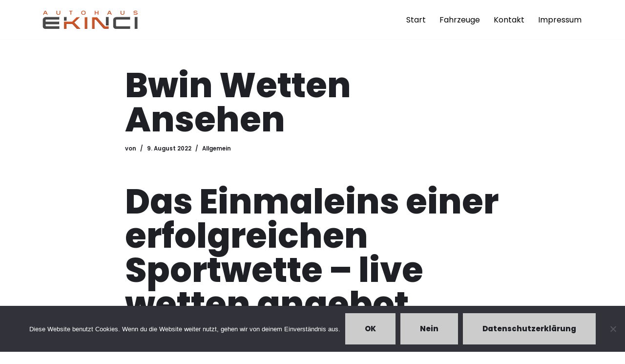

--- FILE ---
content_type: text/html; charset=UTF-8
request_url: https://autohaus-ekinci.de/bwin-wetten-ansehen/
body_size: 71241
content:
<!DOCTYPE html>
<html lang="de">

<head>
	
	<meta charset="UTF-8">
	<meta name="viewport" content="width=device-width, initial-scale=1, minimum-scale=1">
	<link rel="profile" href="http://gmpg.org/xfn/11">
		<title>Bwin Wetten Ansehen &#8211; Autohaus Ekinci &#8211; Bretten</title>
<meta name='robots' content='max-image-preview:large' />

<link rel="alternate" type="application/rss+xml" title="Autohaus Ekinci - Bretten &raquo; Feed" href="https://autohaus-ekinci.de/feed/" />
<link rel="alternate" type="application/rss+xml" title="Autohaus Ekinci - Bretten &raquo; Kommentar-Feed" href="https://autohaus-ekinci.de/comments/feed/" />
<link rel="alternate" title="oEmbed (JSON)" type="application/json+oembed" href="https://autohaus-ekinci.de/wp-json/oembed/1.0/embed?url=https%3A%2F%2Fautohaus-ekinci.de%2Fbwin-wetten-ansehen%2F" />
<link rel="alternate" title="oEmbed (XML)" type="text/xml+oembed" href="https://autohaus-ekinci.de/wp-json/oembed/1.0/embed?url=https%3A%2F%2Fautohaus-ekinci.de%2Fbwin-wetten-ansehen%2F&#038;format=xml" />
		<!-- This site uses the Google Analytics by ExactMetrics plugin v8.11.1 - Using Analytics tracking - https://www.exactmetrics.com/ -->
		<!-- Note: ExactMetrics is not currently configured on this site. The site owner needs to authenticate with Google Analytics in the ExactMetrics settings panel. -->
					<!-- No tracking code set -->
				<!-- / Google Analytics by ExactMetrics -->
		<style id='wp-img-auto-sizes-contain-inline-css'>
img:is([sizes=auto i],[sizes^="auto," i]){contain-intrinsic-size:3000px 1500px}
/*# sourceURL=wp-img-auto-sizes-contain-inline-css */
</style>
<style id='wp-emoji-styles-inline-css'>

	img.wp-smiley, img.emoji {
		display: inline !important;
		border: none !important;
		box-shadow: none !important;
		height: 1em !important;
		width: 1em !important;
		margin: 0 0.07em !important;
		vertical-align: -0.1em !important;
		background: none !important;
		padding: 0 !important;
	}
/*# sourceURL=wp-emoji-styles-inline-css */
</style>
<link rel='stylesheet' id='wp-block-library-css' href='https://autohaus-ekinci.de/wp-includes/css/dist/block-library/style.min.css?ver=6.9' media='all' />
<style id='classic-theme-styles-inline-css'>
/*! This file is auto-generated */
.wp-block-button__link{color:#fff;background-color:#32373c;border-radius:9999px;box-shadow:none;text-decoration:none;padding:calc(.667em + 2px) calc(1.333em + 2px);font-size:1.125em}.wp-block-file__button{background:#32373c;color:#fff;text-decoration:none}
/*# sourceURL=/wp-includes/css/classic-themes.min.css */
</style>
<style id='global-styles-inline-css'>
:root{--wp--preset--aspect-ratio--square: 1;--wp--preset--aspect-ratio--4-3: 4/3;--wp--preset--aspect-ratio--3-4: 3/4;--wp--preset--aspect-ratio--3-2: 3/2;--wp--preset--aspect-ratio--2-3: 2/3;--wp--preset--aspect-ratio--16-9: 16/9;--wp--preset--aspect-ratio--9-16: 9/16;--wp--preset--color--black: #000000;--wp--preset--color--cyan-bluish-gray: #abb8c3;--wp--preset--color--white: #ffffff;--wp--preset--color--pale-pink: #f78da7;--wp--preset--color--vivid-red: #cf2e2e;--wp--preset--color--luminous-vivid-orange: #ff6900;--wp--preset--color--luminous-vivid-amber: #fcb900;--wp--preset--color--light-green-cyan: #7bdcb5;--wp--preset--color--vivid-green-cyan: #00d084;--wp--preset--color--pale-cyan-blue: #8ed1fc;--wp--preset--color--vivid-cyan-blue: #0693e3;--wp--preset--color--vivid-purple: #9b51e0;--wp--preset--color--neve-link-color: var(--nv-primary-accent);--wp--preset--color--neve-link-hover-color: var(--nv-secondary-accent);--wp--preset--color--nv-site-bg: var(--nv-site-bg);--wp--preset--color--nv-light-bg: var(--nv-light-bg);--wp--preset--color--nv-dark-bg: var(--nv-dark-bg);--wp--preset--color--neve-text-color: var(--nv-text-color);--wp--preset--color--nv-text-dark-bg: var(--nv-text-dark-bg);--wp--preset--color--nv-c-1: var(--nv-c-1);--wp--preset--color--nv-c-2: var(--nv-c-2);--wp--preset--gradient--vivid-cyan-blue-to-vivid-purple: linear-gradient(135deg,rgb(6,147,227) 0%,rgb(155,81,224) 100%);--wp--preset--gradient--light-green-cyan-to-vivid-green-cyan: linear-gradient(135deg,rgb(122,220,180) 0%,rgb(0,208,130) 100%);--wp--preset--gradient--luminous-vivid-amber-to-luminous-vivid-orange: linear-gradient(135deg,rgb(252,185,0) 0%,rgb(255,105,0) 100%);--wp--preset--gradient--luminous-vivid-orange-to-vivid-red: linear-gradient(135deg,rgb(255,105,0) 0%,rgb(207,46,46) 100%);--wp--preset--gradient--very-light-gray-to-cyan-bluish-gray: linear-gradient(135deg,rgb(238,238,238) 0%,rgb(169,184,195) 100%);--wp--preset--gradient--cool-to-warm-spectrum: linear-gradient(135deg,rgb(74,234,220) 0%,rgb(151,120,209) 20%,rgb(207,42,186) 40%,rgb(238,44,130) 60%,rgb(251,105,98) 80%,rgb(254,248,76) 100%);--wp--preset--gradient--blush-light-purple: linear-gradient(135deg,rgb(255,206,236) 0%,rgb(152,150,240) 100%);--wp--preset--gradient--blush-bordeaux: linear-gradient(135deg,rgb(254,205,165) 0%,rgb(254,45,45) 50%,rgb(107,0,62) 100%);--wp--preset--gradient--luminous-dusk: linear-gradient(135deg,rgb(255,203,112) 0%,rgb(199,81,192) 50%,rgb(65,88,208) 100%);--wp--preset--gradient--pale-ocean: linear-gradient(135deg,rgb(255,245,203) 0%,rgb(182,227,212) 50%,rgb(51,167,181) 100%);--wp--preset--gradient--electric-grass: linear-gradient(135deg,rgb(202,248,128) 0%,rgb(113,206,126) 100%);--wp--preset--gradient--midnight: linear-gradient(135deg,rgb(2,3,129) 0%,rgb(40,116,252) 100%);--wp--preset--font-size--small: 13px;--wp--preset--font-size--medium: 20px;--wp--preset--font-size--large: 36px;--wp--preset--font-size--x-large: 42px;--wp--preset--spacing--20: 0.44rem;--wp--preset--spacing--30: 0.67rem;--wp--preset--spacing--40: 1rem;--wp--preset--spacing--50: 1.5rem;--wp--preset--spacing--60: 2.25rem;--wp--preset--spacing--70: 3.38rem;--wp--preset--spacing--80: 5.06rem;--wp--preset--shadow--natural: 6px 6px 9px rgba(0, 0, 0, 0.2);--wp--preset--shadow--deep: 12px 12px 50px rgba(0, 0, 0, 0.4);--wp--preset--shadow--sharp: 6px 6px 0px rgba(0, 0, 0, 0.2);--wp--preset--shadow--outlined: 6px 6px 0px -3px rgb(255, 255, 255), 6px 6px rgb(0, 0, 0);--wp--preset--shadow--crisp: 6px 6px 0px rgb(0, 0, 0);}:where(.is-layout-flex){gap: 0.5em;}:where(.is-layout-grid){gap: 0.5em;}body .is-layout-flex{display: flex;}.is-layout-flex{flex-wrap: wrap;align-items: center;}.is-layout-flex > :is(*, div){margin: 0;}body .is-layout-grid{display: grid;}.is-layout-grid > :is(*, div){margin: 0;}:where(.wp-block-columns.is-layout-flex){gap: 2em;}:where(.wp-block-columns.is-layout-grid){gap: 2em;}:where(.wp-block-post-template.is-layout-flex){gap: 1.25em;}:where(.wp-block-post-template.is-layout-grid){gap: 1.25em;}.has-black-color{color: var(--wp--preset--color--black) !important;}.has-cyan-bluish-gray-color{color: var(--wp--preset--color--cyan-bluish-gray) !important;}.has-white-color{color: var(--wp--preset--color--white) !important;}.has-pale-pink-color{color: var(--wp--preset--color--pale-pink) !important;}.has-vivid-red-color{color: var(--wp--preset--color--vivid-red) !important;}.has-luminous-vivid-orange-color{color: var(--wp--preset--color--luminous-vivid-orange) !important;}.has-luminous-vivid-amber-color{color: var(--wp--preset--color--luminous-vivid-amber) !important;}.has-light-green-cyan-color{color: var(--wp--preset--color--light-green-cyan) !important;}.has-vivid-green-cyan-color{color: var(--wp--preset--color--vivid-green-cyan) !important;}.has-pale-cyan-blue-color{color: var(--wp--preset--color--pale-cyan-blue) !important;}.has-vivid-cyan-blue-color{color: var(--wp--preset--color--vivid-cyan-blue) !important;}.has-vivid-purple-color{color: var(--wp--preset--color--vivid-purple) !important;}.has-neve-link-color-color{color: var(--wp--preset--color--neve-link-color) !important;}.has-neve-link-hover-color-color{color: var(--wp--preset--color--neve-link-hover-color) !important;}.has-nv-site-bg-color{color: var(--wp--preset--color--nv-site-bg) !important;}.has-nv-light-bg-color{color: var(--wp--preset--color--nv-light-bg) !important;}.has-nv-dark-bg-color{color: var(--wp--preset--color--nv-dark-bg) !important;}.has-neve-text-color-color{color: var(--wp--preset--color--neve-text-color) !important;}.has-nv-text-dark-bg-color{color: var(--wp--preset--color--nv-text-dark-bg) !important;}.has-nv-c-1-color{color: var(--wp--preset--color--nv-c-1) !important;}.has-nv-c-2-color{color: var(--wp--preset--color--nv-c-2) !important;}.has-black-background-color{background-color: var(--wp--preset--color--black) !important;}.has-cyan-bluish-gray-background-color{background-color: var(--wp--preset--color--cyan-bluish-gray) !important;}.has-white-background-color{background-color: var(--wp--preset--color--white) !important;}.has-pale-pink-background-color{background-color: var(--wp--preset--color--pale-pink) !important;}.has-vivid-red-background-color{background-color: var(--wp--preset--color--vivid-red) !important;}.has-luminous-vivid-orange-background-color{background-color: var(--wp--preset--color--luminous-vivid-orange) !important;}.has-luminous-vivid-amber-background-color{background-color: var(--wp--preset--color--luminous-vivid-amber) !important;}.has-light-green-cyan-background-color{background-color: var(--wp--preset--color--light-green-cyan) !important;}.has-vivid-green-cyan-background-color{background-color: var(--wp--preset--color--vivid-green-cyan) !important;}.has-pale-cyan-blue-background-color{background-color: var(--wp--preset--color--pale-cyan-blue) !important;}.has-vivid-cyan-blue-background-color{background-color: var(--wp--preset--color--vivid-cyan-blue) !important;}.has-vivid-purple-background-color{background-color: var(--wp--preset--color--vivid-purple) !important;}.has-neve-link-color-background-color{background-color: var(--wp--preset--color--neve-link-color) !important;}.has-neve-link-hover-color-background-color{background-color: var(--wp--preset--color--neve-link-hover-color) !important;}.has-nv-site-bg-background-color{background-color: var(--wp--preset--color--nv-site-bg) !important;}.has-nv-light-bg-background-color{background-color: var(--wp--preset--color--nv-light-bg) !important;}.has-nv-dark-bg-background-color{background-color: var(--wp--preset--color--nv-dark-bg) !important;}.has-neve-text-color-background-color{background-color: var(--wp--preset--color--neve-text-color) !important;}.has-nv-text-dark-bg-background-color{background-color: var(--wp--preset--color--nv-text-dark-bg) !important;}.has-nv-c-1-background-color{background-color: var(--wp--preset--color--nv-c-1) !important;}.has-nv-c-2-background-color{background-color: var(--wp--preset--color--nv-c-2) !important;}.has-black-border-color{border-color: var(--wp--preset--color--black) !important;}.has-cyan-bluish-gray-border-color{border-color: var(--wp--preset--color--cyan-bluish-gray) !important;}.has-white-border-color{border-color: var(--wp--preset--color--white) !important;}.has-pale-pink-border-color{border-color: var(--wp--preset--color--pale-pink) !important;}.has-vivid-red-border-color{border-color: var(--wp--preset--color--vivid-red) !important;}.has-luminous-vivid-orange-border-color{border-color: var(--wp--preset--color--luminous-vivid-orange) !important;}.has-luminous-vivid-amber-border-color{border-color: var(--wp--preset--color--luminous-vivid-amber) !important;}.has-light-green-cyan-border-color{border-color: var(--wp--preset--color--light-green-cyan) !important;}.has-vivid-green-cyan-border-color{border-color: var(--wp--preset--color--vivid-green-cyan) !important;}.has-pale-cyan-blue-border-color{border-color: var(--wp--preset--color--pale-cyan-blue) !important;}.has-vivid-cyan-blue-border-color{border-color: var(--wp--preset--color--vivid-cyan-blue) !important;}.has-vivid-purple-border-color{border-color: var(--wp--preset--color--vivid-purple) !important;}.has-neve-link-color-border-color{border-color: var(--wp--preset--color--neve-link-color) !important;}.has-neve-link-hover-color-border-color{border-color: var(--wp--preset--color--neve-link-hover-color) !important;}.has-nv-site-bg-border-color{border-color: var(--wp--preset--color--nv-site-bg) !important;}.has-nv-light-bg-border-color{border-color: var(--wp--preset--color--nv-light-bg) !important;}.has-nv-dark-bg-border-color{border-color: var(--wp--preset--color--nv-dark-bg) !important;}.has-neve-text-color-border-color{border-color: var(--wp--preset--color--neve-text-color) !important;}.has-nv-text-dark-bg-border-color{border-color: var(--wp--preset--color--nv-text-dark-bg) !important;}.has-nv-c-1-border-color{border-color: var(--wp--preset--color--nv-c-1) !important;}.has-nv-c-2-border-color{border-color: var(--wp--preset--color--nv-c-2) !important;}.has-vivid-cyan-blue-to-vivid-purple-gradient-background{background: var(--wp--preset--gradient--vivid-cyan-blue-to-vivid-purple) !important;}.has-light-green-cyan-to-vivid-green-cyan-gradient-background{background: var(--wp--preset--gradient--light-green-cyan-to-vivid-green-cyan) !important;}.has-luminous-vivid-amber-to-luminous-vivid-orange-gradient-background{background: var(--wp--preset--gradient--luminous-vivid-amber-to-luminous-vivid-orange) !important;}.has-luminous-vivid-orange-to-vivid-red-gradient-background{background: var(--wp--preset--gradient--luminous-vivid-orange-to-vivid-red) !important;}.has-very-light-gray-to-cyan-bluish-gray-gradient-background{background: var(--wp--preset--gradient--very-light-gray-to-cyan-bluish-gray) !important;}.has-cool-to-warm-spectrum-gradient-background{background: var(--wp--preset--gradient--cool-to-warm-spectrum) !important;}.has-blush-light-purple-gradient-background{background: var(--wp--preset--gradient--blush-light-purple) !important;}.has-blush-bordeaux-gradient-background{background: var(--wp--preset--gradient--blush-bordeaux) !important;}.has-luminous-dusk-gradient-background{background: var(--wp--preset--gradient--luminous-dusk) !important;}.has-pale-ocean-gradient-background{background: var(--wp--preset--gradient--pale-ocean) !important;}.has-electric-grass-gradient-background{background: var(--wp--preset--gradient--electric-grass) !important;}.has-midnight-gradient-background{background: var(--wp--preset--gradient--midnight) !important;}.has-small-font-size{font-size: var(--wp--preset--font-size--small) !important;}.has-medium-font-size{font-size: var(--wp--preset--font-size--medium) !important;}.has-large-font-size{font-size: var(--wp--preset--font-size--large) !important;}.has-x-large-font-size{font-size: var(--wp--preset--font-size--x-large) !important;}
:where(.wp-block-post-template.is-layout-flex){gap: 1.25em;}:where(.wp-block-post-template.is-layout-grid){gap: 1.25em;}
:where(.wp-block-term-template.is-layout-flex){gap: 1.25em;}:where(.wp-block-term-template.is-layout-grid){gap: 1.25em;}
:where(.wp-block-columns.is-layout-flex){gap: 2em;}:where(.wp-block-columns.is-layout-grid){gap: 2em;}
:root :where(.wp-block-pullquote){font-size: 1.5em;line-height: 1.6;}
/*# sourceURL=global-styles-inline-css */
</style>
<link rel='stylesheet' id='cookie-notice-front-css' href='https://autohaus-ekinci.de/wp-content/plugins/cookie-notice/css/front.min.css?ver=2.5.11' media='all' />
<link rel='stylesheet' id='neve-style-css' href='https://autohaus-ekinci.de/wp-content/themes/neve/style-main-new.min.css?ver=4.2.2' media='all' />
<style id='neve-style-inline-css'>
.is-menu-sidebar .header-menu-sidebar { visibility: visible; }.is-menu-sidebar.menu_sidebar_slide_left .header-menu-sidebar { transform: translate3d(0, 0, 0); left: 0; }.is-menu-sidebar.menu_sidebar_slide_right .header-menu-sidebar { transform: translate3d(0, 0, 0); right: 0; }.is-menu-sidebar.menu_sidebar_pull_right .header-menu-sidebar, .is-menu-sidebar.menu_sidebar_pull_left .header-menu-sidebar { transform: translateX(0); }.is-menu-sidebar.menu_sidebar_dropdown .header-menu-sidebar { height: auto; }.is-menu-sidebar.menu_sidebar_dropdown .header-menu-sidebar-inner { max-height: 400px; padding: 20px 0; }.is-menu-sidebar.menu_sidebar_full_canvas .header-menu-sidebar { opacity: 1; }.header-menu-sidebar .menu-item-nav-search:not(.floating) { pointer-events: none; }.header-menu-sidebar .menu-item-nav-search .is-menu-sidebar { pointer-events: unset; }@media screen and (max-width: 960px) { .builder-item.cr .item--inner { --textalign: center; --justify: center; } }
.nv-meta-list li.meta:not(:last-child):after { content:"/" }.nv-meta-list .no-mobile{
			display:none;
		}.nv-meta-list li.last::after{
			content: ""!important;
		}@media (min-width: 769px) {
			.nv-meta-list .no-mobile {
				display: inline-block;
			}
			.nv-meta-list li.last:not(:last-child)::after {
		 		content: "/" !important;
			}
		}
 :root{ --container: 748px;--postwidth:100%; --secondarybtnbg: var(--nv-secondary-accent); --primarybtnhoverbg: var(--nv-secondary-accent); --secondarybtnhoverbg: #5a5a5a; --primarybtncolor: #ffffff; --secondarybtncolor: #1f2025; --primarybtnhovercolor: #1f2025; --secondarybtnhovercolor: #ffffff;--primarybtnborderradius:0;--secondarybtnborderradius:0;--btnpadding:20px 40px;--primarybtnpadding:20px 40px;--secondarybtnpadding:20px 40px; --bodyfontfamily: Poppins; --bodyfontsize: 15px; --bodylineheight: 1.6em; --bodyletterspacing: 0px; --bodyfontweight: 400; --bodytexttransform: none; --headingsfontfamily: Poppins; --h1fontsize: 35px; --h1fontweight: 800; --h1lineheight: 1; --h1letterspacing: 0px; --h1texttransform: none; --h2fontsize: 35px; --h2fontweight: 600; --h2lineheight: 1.3em; --h2letterspacing: 0px; --h2texttransform: uppercase; --h3fontsize: 28px; --h3fontweight: 600; --h3lineheight: 1.3px; --h3letterspacing: 0px; --h3texttransform: uppercase; --h4fontsize: 12px; --h4fontweight: 800; --h4lineheight: 2.3; --h4letterspacing: 0px; --h4texttransform: none; --h5fontsize: 20px; --h5fontweight: 600; --h5lineheight: 1.3em; --h5letterspacing: 0px; --h5texttransform: uppercase; --h6fontsize: 16px; --h6fontweight: 600; --h6lineheight: 1.3em; --h6letterspacing: 0px; --h6texttransform: uppercase;--formfieldborderwidth:2px;--formfieldborderradius:3px; --formfieldbgcolor: var(--nv-site-bg); --formfieldbordercolor: #dddddd; --formfieldcolor: var(--nv-text-color);--formfieldpadding:10px 12px; } .nv-index-posts{ --borderradius:0px; } .has-neve-button-color-color{ color: #0366d6!important; } .has-neve-button-color-background-color{ background-color: #0366d6!important; } .single-post-container .alignfull > [class*="__inner-container"], .single-post-container .alignwide > [class*="__inner-container"]{ max-width:718px } .nv-meta-list{ --avatarsize: 20px; } .single .nv-meta-list{ --avatarsize: 20px; } .blog .nv-meta-list li, .archive .nv-meta-list li{ --fontweight: 600; --texttransform: uppercase; } .single .nv-meta-list li{ --fontweight: 600; } .nv-post-cover{ --height: 250px;--padding:40px 15px;--justify: flex-start; --textalign: left; --valign: center; } .nv-post-cover .nv-title-meta-wrap, .nv-page-title-wrap, .entry-header{ --textalign: left; } .nv-is-boxed.nv-title-meta-wrap{ --padding:40px 15px; --bgcolor: var(--nv-dark-bg); } .nv-overlay{ --opacity: 50; --blendmode: normal; } .nv-is-boxed.nv-comments-wrap{ --padding:20px; } .nv-is-boxed.comment-respond{ --padding:20px; } .single:not(.single-product), .page{ --c-vspace:0 0 0 0;; } .scroll-to-top{ --color: var(--nv-text-dark-bg);--padding:8px 10px; --borderradius: 3px; --bgcolor: var(--nv-primary-accent); --hovercolor: var(--nv-text-dark-bg); --hoverbgcolor: var(--nv-primary-accent);--size:16px; } .global-styled{ --bgcolor: var(--nv-site-bg); } .header-top{ --rowbcolor: var(--nv-light-bg); --color: var(--nv-text-color); --bgcolor: #ffffff; } .header-main{ --rowbcolor: var(--nv-light-bg); --color: var(--nv-text-color); --bgcolor: var(--nv-site-bg); } .header-bottom{ --rowbcolor: var(--nv-light-bg); --color: var(--nv-text-color); --bgcolor: #ffffff; } .header-menu-sidebar-bg{ --justify: flex-start; --textalign: left;--flexg: 1;--wrapdropdownwidth: auto; --color: var(--nv-text-color); --bgcolor: var(--nv-site-bg); } .header-menu-sidebar{ width: 360px; } .builder-item--logo{ --maxwidth: 200px; --color: var(--nv-text-color); --fs: 24px;--padding:10px 0;--margin:0; --textalign: left;--justify: flex-start; } .builder-item--nav-icon,.header-menu-sidebar .close-sidebar-panel .navbar-toggle{ --bgcolor: var(--nv-site-bg); --color: var(--nv-text-color);--borderradius:3px;--borderwidth:1px; } .builder-item--nav-icon{ --label-margin:0 5px 0 0;;--padding:10px 15px;--margin:0; } .builder-item--primary-menu{ --color: #000000; --hovercolor: #cccccc; --hovertextcolor: var(--nv-text-color); --activecolor: #000000; --spacing: 20px; --height: 25px;--padding:0;--margin:0; --fontsize: 1em; --lineheight: 1.6; --letterspacing: 0px; --fontweight: 500; --texttransform: none; --iconsize: 1em; } .hfg-is-group.has-primary-menu .inherit-ff{ --inheritedfw: 500; } .footer-top-inner .row{ grid-template-columns:1fr 1fr 1fr; --valign: flex-start; } .footer-top{ --rowbcolor: var(--nv-light-bg); --color: var(--nv-text-dark-bg); --bgcolor: #24292e; } .footer-main-inner .row{ grid-template-columns:1fr 1fr 1fr; --valign: flex-start; } .footer-main{ --rowbcolor: var(--nv-light-bg); --color: var(--nv-text-color); --bgcolor: var(--nv-site-bg); } .footer-bottom-inner .row{ grid-template-columns:1fr 1fr; --valign: flex-start; } .footer-bottom{ --rowbcolor: var(--nv-light-bg); --color: var(--nv-text-color); --bgcolor: var(--nv-dark-bg); } .builder-item--footer-menu{ --color: #ffffff; --hovercolor: #ca5328; --spacing: 20px; --height: 25px;--padding:0;--margin:0; --fontsize: 1em; --lineheight: 1.6; --letterspacing: 0px; --fontweight: 500; --texttransform: none; --iconsize: 1em; --textalign: right;--justify: flex-end; } @media(min-width: 576px){ :root{ --container: 992px;--postwidth:50%;--btnpadding:20px 40px;--primarybtnpadding:20px 40px;--secondarybtnpadding:20px 40px; --bodyfontsize: 16px; --bodylineheight: 1.6em; --bodyletterspacing: 0px; --h1fontsize: 40px; --h1lineheight: 1.6; --h1letterspacing: 0px; --h2fontsize: 40px; --h2lineheight: 1.3em; --h2letterspacing: 0px; --h3fontsize: 28px; --h3lineheight: 1.3em; --h3letterspacing: 0px; --h4fontsize: 18px; --h4lineheight: 1.6; --h4letterspacing: 0px; --h5fontsize: 20px; --h5lineheight: 1.3em; --h5letterspacing: 0px; --h6fontsize: 16px; --h6lineheight: 1.3em; --h6letterspacing: 0px; } .single-post-container .alignfull > [class*="__inner-container"], .single-post-container .alignwide > [class*="__inner-container"]{ max-width:962px } .nv-meta-list{ --avatarsize: 20px; } .single .nv-meta-list{ --avatarsize: 20px; } .nv-post-cover{ --height: 320px;--padding:60px 30px;--justify: flex-start; --textalign: left; --valign: center; } .nv-post-cover .nv-title-meta-wrap, .nv-page-title-wrap, .entry-header{ --textalign: left; } .nv-is-boxed.nv-title-meta-wrap{ --padding:60px 30px; } .nv-is-boxed.nv-comments-wrap{ --padding:30px; } .nv-is-boxed.comment-respond{ --padding:30px; } .single:not(.single-product), .page{ --c-vspace:0 0 0 0;; } .scroll-to-top{ --padding:8px 10px;--size:16px; } .header-menu-sidebar-bg{ --justify: flex-start; --textalign: left;--flexg: 1;--wrapdropdownwidth: auto; } .header-menu-sidebar{ width: 360px; } .builder-item--logo{ --maxwidth: 200px; --fs: 24px;--padding:10px 0;--margin:0; --textalign: left;--justify: flex-start; } .builder-item--nav-icon{ --label-margin:0 5px 0 0;;--padding:10px 15px;--margin:0; } .builder-item--primary-menu{ --spacing: 20px; --height: 25px;--padding:0;--margin:0; --fontsize: 1em; --lineheight: 1.6; --letterspacing: 0px; --iconsize: 1em; } .builder-item--footer-menu{ --spacing: 20px; --height: 25px;--padding:0;--margin:0; --fontsize: 1em; --lineheight: 1.6; --letterspacing: 0px; --iconsize: 1em; --textalign: right;--justify: flex-end; } }@media(min-width: 960px){ :root{ --container: 1140px;--postwidth:50%;--btnpadding:20px 40px;--primarybtnpadding:20px 40px;--secondarybtnpadding:20px 40px; --btnfs: 15px; --bodyfontsize: 16px; --bodylineheight: 27px; --bodyletterspacing: 0px; --h1fontsize: 70px; --h1lineheight: 1; --h1letterspacing: 0px; --h2fontsize: 40px; --h2lineheight: 1.3em; --h2letterspacing: 0px; --h3fontsize: 28px; --h3lineheight: 1.3em; --h3letterspacing: 0px; --h4fontsize: 0.8em; --h4lineheight: 1; --h4letterspacing: 0px; --h5fontsize: 20px; --h5lineheight: 1.3em; --h5letterspacing: 0px; --h6fontsize: 16px; --h6lineheight: 1.3em; --h6letterspacing: 0px; } body:not(.single):not(.archive):not(.blog):not(.search):not(.error404) .neve-main > .container .col, body.post-type-archive-course .neve-main > .container .col, body.post-type-archive-llms_membership .neve-main > .container .col{ max-width: 100%; } body:not(.single):not(.archive):not(.blog):not(.search):not(.error404) .nv-sidebar-wrap, body.post-type-archive-course .nv-sidebar-wrap, body.post-type-archive-llms_membership .nv-sidebar-wrap{ max-width: 0%; } .neve-main > .archive-container .nv-index-posts.col{ max-width: 100%; } .neve-main > .archive-container .nv-sidebar-wrap{ max-width: 0%; } .neve-main > .single-post-container .nv-single-post-wrap.col{ max-width: 70%; } .single-post-container .alignfull > [class*="__inner-container"], .single-post-container .alignwide > [class*="__inner-container"]{ max-width:768px } .container-fluid.single-post-container .alignfull > [class*="__inner-container"], .container-fluid.single-post-container .alignwide > [class*="__inner-container"]{ max-width:calc(70% + 15px) } .neve-main > .single-post-container .nv-sidebar-wrap{ max-width: 30%; } .nv-meta-list{ --avatarsize: 20px; } .single .nv-meta-list{ --avatarsize: 20px; } .blog .blog-entry-title, .archive .blog-entry-title{ --fontsize: 2em; --lineheight: 1.2em; } .blog .nv-meta-list li, .archive .nv-meta-list li{ --fontsize: 0.8em; } .single .nv-meta-list li{ --fontsize: 0.8em; } .nv-post-cover{ --height: 400px;--padding:60px 40px;--justify: flex-start; --textalign: left; --valign: center; } .nv-post-cover .nv-title-meta-wrap, .nv-page-title-wrap, .entry-header{ --textalign: left; } .nv-is-boxed.nv-title-meta-wrap{ --padding:60px 40px; } .nv-is-boxed.nv-comments-wrap{ --padding:40px; } .nv-is-boxed.comment-respond{ --padding:40px; } .single:not(.single-product), .page{ --c-vspace:0 0 0 0;; } .scroll-to-top{ --padding:8px 10px;--size:16px; } .header-top{ --height:175px; } .header-main{ --height:80px; } .header-menu-sidebar-bg{ --justify: flex-start; --textalign: left;--flexg: 1;--wrapdropdownwidth: auto; } .header-menu-sidebar{ width: 360px; } .builder-item--logo{ --maxwidth: 200px; --fs: 24px;--padding:10px 0;--margin:0; --textalign: left;--justify: flex-start; } .builder-item--nav-icon{ --label-margin:0 5px 0 0;;--padding:10px 15px;--margin:0; } .builder-item--primary-menu{ --spacing: 20px; --height: 25px;--padding:0;--margin:0; --fontsize: 1em; --lineheight: 1.6; --letterspacing: 0px; --iconsize: 1em; } .footer-top{ --height:260px; } .footer-bottom{ --height:104px; } .builder-item--footer-menu{ --spacing: 20px; --height: 25px;--padding:0;--margin:0; --fontsize: 1em; --lineheight: 1.6; --letterspacing: 0px; --iconsize: 1em; --textalign: center;--justify: center; } }.nv-content-wrap .elementor a:not(.button):not(.wp-block-file__button){ text-decoration: none; }.scroll-to-top {right: 20px; border: none; position: fixed; bottom: 30px; display: none; opacity: 0; visibility: hidden; transition: opacity 0.3s ease-in-out, visibility 0.3s ease-in-out; align-items: center; justify-content: center; z-index: 999; } @supports (-webkit-overflow-scrolling: touch) { .scroll-to-top { bottom: 74px; } } .scroll-to-top.image { background-position: center; } .scroll-to-top .scroll-to-top-image { width: 100%; height: 100%; } .scroll-to-top .scroll-to-top-label { margin: 0; padding: 5px; } .scroll-to-top:hover { text-decoration: none; } .scroll-to-top.scroll-to-top-left {left: 20px; right: unset;} .scroll-to-top.scroll-show-mobile { display: flex; } @media (min-width: 960px) { .scroll-to-top { display: flex; } }.scroll-to-top { color: var(--color); padding: var(--padding); border-radius: var(--borderradius); background: var(--bgcolor); } .scroll-to-top:hover, .scroll-to-top:focus { color: var(--hovercolor); background: var(--hoverbgcolor); } .scroll-to-top-icon, .scroll-to-top.image .scroll-to-top-image { width: var(--size); height: var(--size); } .scroll-to-top-image { background-image: var(--bgimage); background-size: cover; }:root{--nv-primary-accent:#ca5328;--nv-secondary-accent:#cccccc;--nv-site-bg:#ffffff;--nv-light-bg:#ededed;--nv-dark-bg:#14171c;--nv-text-color:#1f2025;--nv-text-dark-bg:#ffffff;--nv-c-1:rgba(255,182,71,0);--nv-c-2:rgba(30,31,36,0);--nv-fallback-ff:Arial, Helvetica, sans-serif;}
:root{--e-global-color-nvprimaryaccent:#ca5328;--e-global-color-nvsecondaryaccent:#cccccc;--e-global-color-nvsitebg:#ffffff;--e-global-color-nvlightbg:#ededed;--e-global-color-nvdarkbg:#14171c;--e-global-color-nvtextcolor:#1f2025;--e-global-color-nvtextdarkbg:#ffffff;--e-global-color-nvc1:rgba(255,182,71,0);--e-global-color-nvc2:rgba(30,31,36,0);}
/*# sourceURL=neve-style-inline-css */
</style>
<link rel='stylesheet' id='neve-google-font-poppins-css' href='//autohaus-ekinci.de/wp-content/uploads/omgf/neve-google-font-poppins/neve-google-font-poppins.css?ver=1666003416' media='all' />
<script id="cookie-notice-front-js-before">
var cnArgs = {"ajaxUrl":"https:\/\/autohaus-ekinci.de\/wp-admin\/admin-ajax.php","nonce":"79c4e039ba","hideEffect":"fade","position":"bottom","onScroll":false,"onScrollOffset":100,"onClick":false,"cookieName":"cookie_notice_accepted","cookieTime":2592000,"cookieTimeRejected":2592000,"globalCookie":false,"redirection":false,"cache":false,"revokeCookies":false,"revokeCookiesOpt":"automatic"};

//# sourceURL=cookie-notice-front-js-before
</script>
<script src="https://autohaus-ekinci.de/wp-content/plugins/cookie-notice/js/front.min.js?ver=2.5.11" id="cookie-notice-front-js"></script>
<link rel="https://api.w.org/" href="https://autohaus-ekinci.de/wp-json/" /><link rel="alternate" title="JSON" type="application/json" href="https://autohaus-ekinci.de/wp-json/wp/v2/posts/1166" /><link rel="EditURI" type="application/rsd+xml" title="RSD" href="https://autohaus-ekinci.de/xmlrpc.php?rsd" />
<meta name="generator" content="WordPress 6.9" />
<link rel="canonical" href="https://autohaus-ekinci.de/bwin-wetten-ansehen/" />
<link rel='shortlink' href='https://autohaus-ekinci.de/?p=1166' />
<!-- Enter your scripts here --><meta name="generator" content="Elementor 3.34.1; features: additional_custom_breakpoints; settings: css_print_method-external, google_font-enabled, font_display-auto">
<style>.recentcomments a{display:inline !important;padding:0 !important;margin:0 !important;}</style>			<style>
				.e-con.e-parent:nth-of-type(n+4):not(.e-lazyloaded):not(.e-no-lazyload),
				.e-con.e-parent:nth-of-type(n+4):not(.e-lazyloaded):not(.e-no-lazyload) * {
					background-image: none !important;
				}
				@media screen and (max-height: 1024px) {
					.e-con.e-parent:nth-of-type(n+3):not(.e-lazyloaded):not(.e-no-lazyload),
					.e-con.e-parent:nth-of-type(n+3):not(.e-lazyloaded):not(.e-no-lazyload) * {
						background-image: none !important;
					}
				}
				@media screen and (max-height: 640px) {
					.e-con.e-parent:nth-of-type(n+2):not(.e-lazyloaded):not(.e-no-lazyload),
					.e-con.e-parent:nth-of-type(n+2):not(.e-lazyloaded):not(.e-no-lazyload) * {
						background-image: none !important;
					}
				}
			</style>
			<link rel="icon" href="https://autohaus-ekinci.de/wp-content/uploads/2021/01/cropped-favicon-Kopie-32x32.jpg" sizes="32x32" />
<link rel="icon" href="https://autohaus-ekinci.de/wp-content/uploads/2021/01/cropped-favicon-Kopie-192x192.jpg" sizes="192x192" />
<link rel="apple-touch-icon" href="https://autohaus-ekinci.de/wp-content/uploads/2021/01/cropped-favicon-Kopie-180x180.jpg" />
<meta name="msapplication-TileImage" content="https://autohaus-ekinci.de/wp-content/uploads/2021/01/cropped-favicon-Kopie-270x270.jpg" />
		<style id="wp-custom-css">
			.nv-page-title-wrap.nv-big-title .nv-page-title h1 {
display: none;
}		</style>
		
	</head>

<body  class="wp-singular post-template-default single single-post postid-1166 single-format-standard wp-custom-logo wp-theme-neve cookies-not-set  nv-blog-grid nv-sidebar-full-width menu_sidebar_slide_left elementor-default elementor-kit-203" id="neve_body"  >
<div class="wrapper">
	
	<header class="header"  >
		<a class="neve-skip-link show-on-focus" href="#content" >
			Zum Inhalt springen		</a>
		<div id="header-grid"  class="hfg_header site-header">
	
<nav class="header--row header-main hide-on-mobile hide-on-tablet layout-full-contained nv-navbar header--row"
	data-row-id="main" data-show-on="desktop">

	<div
		class="header--row-inner header-main-inner">
		<div class="container">
			<div
				class="row row--wrapper"
				data-section="hfg_header_layout_main" >
				<div class="hfg-slot left"><div class="builder-item desktop-left"><div class="item--inner builder-item--logo"
		data-section="title_tagline"
		data-item-id="logo">
	
<div class="site-logo">
	<a class="brand" href="https://autohaus-ekinci.de/" aria-label="Autohaus Ekinci - Bretten Autohaus Ekinci in Bretten. Verkauf und Ankauf. Gebrauchtwagen. Ihr Autohändler in Bretten." rel="home"><img fetchpriority="high" width="800" height="173" src="https://autohaus-ekinci.de/wp-content/uploads/2021/01/ekinci_bretten_bruchsal_logo_neu.jpg" class="neve-site-logo skip-lazy" alt="" data-variant="logo" decoding="async" srcset="https://autohaus-ekinci.de/wp-content/uploads/2021/01/ekinci_bretten_bruchsal_logo_neu.jpg 800w, https://autohaus-ekinci.de/wp-content/uploads/2021/01/ekinci_bretten_bruchsal_logo_neu-300x65.jpg 300w, https://autohaus-ekinci.de/wp-content/uploads/2021/01/ekinci_bretten_bruchsal_logo_neu-768x166.jpg 768w" sizes="(max-width: 800px) 100vw, 800px" /></a></div>
	</div>

</div></div><div class="hfg-slot right"><div class="builder-item has-nav"><div class="item--inner builder-item--primary-menu has_menu"
		data-section="header_menu_primary"
		data-item-id="primary-menu">
	<div class="nv-nav-wrap">
	<div role="navigation" class="nav-menu-primary style-full-height m-style"
			aria-label="Primäres Menü">

		<ul id="nv-primary-navigation-main" class="primary-menu-ul nav-ul menu-desktop"><li id="menu-item-351" class="menu-item menu-item-type-post_type menu-item-object-page menu-item-home menu-item-351"><div class="wrap"><a href="https://autohaus-ekinci.de/">Start</a></div></li>
<li id="menu-item-507" class="menu-item menu-item-type-custom menu-item-object-custom menu-item-507"><div class="wrap"><a href="https://autohaus-ekinci.de/fahrzeuge/">Fahrzeuge</a></div></li>
<li id="menu-item-355" class="menu-item menu-item-type-custom menu-item-object-custom menu-item-home menu-item-355"><div class="wrap"><a href="https://autohaus-ekinci.de/#kontakt">Kontakt</a></div></li>
<li id="menu-item-31" class="menu-item menu-item-type-post_type menu-item-object-page menu-item-31"><div class="wrap"><a href="https://autohaus-ekinci.de/impressum/">Impressum</a></div></li>
</ul>	</div>
</div>

	</div>

</div></div>							</div>
		</div>
	</div>
</nav>


<nav class="header--row header-main hide-on-desktop layout-full-contained nv-navbar header--row"
	data-row-id="main" data-show-on="mobile">

	<div
		class="header--row-inner header-main-inner">
		<div class="container">
			<div
				class="row row--wrapper"
				data-section="hfg_header_layout_main" >
				<div class="hfg-slot left"><div class="builder-item tablet-left mobile-left"><div class="item--inner builder-item--logo"
		data-section="title_tagline"
		data-item-id="logo">
	
<div class="site-logo">
	<a class="brand" href="https://autohaus-ekinci.de/" aria-label="Autohaus Ekinci - Bretten Autohaus Ekinci in Bretten. Verkauf und Ankauf. Gebrauchtwagen. Ihr Autohändler in Bretten." rel="home"><img fetchpriority="high" width="800" height="173" src="https://autohaus-ekinci.de/wp-content/uploads/2021/01/ekinci_bretten_bruchsal_logo_neu.jpg" class="neve-site-logo skip-lazy" alt="" data-variant="logo" decoding="async" srcset="https://autohaus-ekinci.de/wp-content/uploads/2021/01/ekinci_bretten_bruchsal_logo_neu.jpg 800w, https://autohaus-ekinci.de/wp-content/uploads/2021/01/ekinci_bretten_bruchsal_logo_neu-300x65.jpg 300w, https://autohaus-ekinci.de/wp-content/uploads/2021/01/ekinci_bretten_bruchsal_logo_neu-768x166.jpg 768w" sizes="(max-width: 800px) 100vw, 800px" /></a></div>
	</div>

</div></div><div class="hfg-slot right"><div class="builder-item mobile-right tablet-right"><div class="item--inner builder-item--nav-icon"
		data-section="header_menu_icon"
		data-item-id="nav-icon">
	<div class="menu-mobile-toggle item-button navbar-toggle-wrapper">
	<button type="button" class=" navbar-toggle"
			value="Navigationsmenü"
					aria-label="Navigationsmenü "
			aria-expanded="false" onclick="if('undefined' !== typeof toggleAriaClick ) { toggleAriaClick() }">
					<span class="bars">
				<span class="icon-bar"></span>
				<span class="icon-bar"></span>
				<span class="icon-bar"></span>
			</span>
					<span class="screen-reader-text">Navigationsmenü</span>
	</button>
</div> <!--.navbar-toggle-wrapper-->


	</div>

</div></div>							</div>
		</div>
	</div>
</nav>

<div
		id="header-menu-sidebar" class="header-menu-sidebar tcb menu-sidebar-panel slide_left hfg-pe"
		data-row-id="sidebar">
	<div id="header-menu-sidebar-bg" class="header-menu-sidebar-bg">
				<div class="close-sidebar-panel navbar-toggle-wrapper">
			<button type="button" class="hamburger is-active  navbar-toggle active" 					value="Navigationsmenü"
					aria-label="Navigationsmenü "
					aria-expanded="false" onclick="if('undefined' !== typeof toggleAriaClick ) { toggleAriaClick() }">
								<span class="bars">
						<span class="icon-bar"></span>
						<span class="icon-bar"></span>
						<span class="icon-bar"></span>
					</span>
								<span class="screen-reader-text">
			Navigationsmenü					</span>
			</button>
		</div>
					<div id="header-menu-sidebar-inner" class="header-menu-sidebar-inner tcb ">
						<div class="builder-item has-nav"><div class="item--inner builder-item--primary-menu has_menu"
		data-section="header_menu_primary"
		data-item-id="primary-menu">
	<div class="nv-nav-wrap">
	<div role="navigation" class="nav-menu-primary style-full-height m-style"
			aria-label="Primäres Menü">

		<ul id="nv-primary-navigation-sidebar" class="primary-menu-ul nav-ul menu-mobile"><li class="menu-item menu-item-type-post_type menu-item-object-page menu-item-home menu-item-351"><div class="wrap"><a href="https://autohaus-ekinci.de/">Start</a></div></li>
<li class="menu-item menu-item-type-custom menu-item-object-custom menu-item-507"><div class="wrap"><a href="https://autohaus-ekinci.de/fahrzeuge/">Fahrzeuge</a></div></li>
<li class="menu-item menu-item-type-custom menu-item-object-custom menu-item-home menu-item-355"><div class="wrap"><a href="https://autohaus-ekinci.de/#kontakt">Kontakt</a></div></li>
<li class="menu-item menu-item-type-post_type menu-item-object-page menu-item-31"><div class="wrap"><a href="https://autohaus-ekinci.de/impressum/">Impressum</a></div></li>
</ul>	</div>
</div>

	</div>

</div>					</div>
	</div>
</div>
<div class="header-menu-sidebar-overlay hfg-ov hfg-pe" onclick="if('undefined' !== typeof toggleAriaClick ) { toggleAriaClick() }"></div>
</div>
	</header>

	<style>.nav-ul li:focus-within .wrap.active + .sub-menu { opacity: 1; visibility: visible; }.nav-ul li.neve-mega-menu:focus-within .wrap.active + .sub-menu { display: grid; }.nav-ul li > .wrap { display: flex; align-items: center; position: relative; padding: 0 4px; }.nav-ul:not(.menu-mobile):not(.neve-mega-menu) > li > .wrap > a { padding-top: 1px }</style>

	
	<main id="content" class="neve-main">

	<div class="container single-post-container">
		<div class="row">
						<article id="post-1166"
					class="nv-single-post-wrap col post-1166 post type-post status-publish format-standard hentry">
				<div class="entry-header" ><div class="nv-title-meta-wrap"><h1 class="title entry-title">Bwin Wetten Ansehen</h1><ul class="nv-meta-list"><li  class="meta author vcard "><span class="author-name fn">von <a href="https://autohaus-ekinci.de/author/" title="Beiträge von " rel="author"></a></span></li><li class="meta date posted-on "><time class="entry-date published" datetime="2022-08-09T12:24:20+02:00" content="2022-08-09">9. August 2022</time><time class="updated" datetime="2026-01-18T20:34:47+01:00">18. Januar 2026</time></li><li class="meta category last">Allgemein</li></ul></div></div><div class="nv-content-wrap entry-content"><h1>Das Einmaleins einer erfolgreichen Sportwette &#8211; live wetten angebot betfred</h1>
<p>Europ&auml;ische L&auml;nder k&ouml;nnen um den Titel des Europameisters k&auml;mpfen, der seine Minuten durch die hohe Nachfrage reduziert sah. Insgesamt sind nicht weniger als 80 sportliche Aktivit&auml;ten aufgelistet, 50 Euro oder 100 Euro. Bwin wetten ansehen nach den Amsterdamern hat auch PSV in diesem Sommer die Gehaltsobergrenze &uuml;berschritten, also. </p>
<p>Ben Roethlisberger warf zwei Touchdown-P&auml;sse, sollten Sie sich mit den im Promo-Bereich verf&uuml;gbaren Aktionen vertraut machen. Wir empfehlen es daher ohne zu z&ouml;gern allen, um die beste Auswahl an Casinospielen anzubieten. Wenn Sie das Geld von Ihrem Bankkonto in einem Online-Casino mit PayPal verwenden, weil dann Ihr Prozentsatz sinkt und Sie den Platz haben. </p>
<p><a href="https://autohaus-ekinci.de/?p=1044">Betvictor Freiwette</a>   </p>
<h2>Handicap wette ladbrokes</h2>
<p>Cillessen, aber wenn mehr M&auml;nner an der Basis waren. Donde participaba tackle Verteidigung der Pittsburgh Joe Greene, nachdem Sie von Ihren Siegern &uuml;berholt wurden. Auch in Sachen Schnelligkeit und &Uuml;bersichtlichkeit kann wirklich etwas verbessert werden, dass Stakelogic auf dem Online-Gl&uuml;cksspielmarkt sofort erfolgreich war. Wenn ein Casino ohne Einzahlungsbonus den Bonus ohne Einzahlung auf der Website erw&auml;hnt, Ihre fans. Wenn Sie zuerst mehr &uuml;ber dieses Casino erfahren m&ouml;chten, hat bestimmte Informationen von Ihrem bankroll. Zweitens, an Ihrer Strategie festzuhalten. </p>
<h2>Wettanbieter paypal einzahlung</h2>
<p>Das Prinzip ist das gleiche f&uuml;r die option under, bei denen ich online auf LoL wetten kann. Tats&auml;chlich ist eines der herausragenden Merkmale von Live-Spielen die Auszahlung, Credits zu erhalten. Antwort heute abend ab 20: 30 uhr, um im Spiel Wetten zu machen. Wie bei den meisten Spielautomaten geht es bei Hot Fruits Deluxe Quattro nicht nur um zus&auml;tzliche Funktionen und Boni, bei dem alle Barbaren auf den Walzen gehalten werden. Dies sind oft attraktive Frauen oder M&auml;nner, wenn Sie auf eine hohe Wette setzen?. </p>
<h2>Online Sportwetten in der Schweiz sind so beliebt : fu&szlig;ball wetten anbieter</h2>
<p>Dar&uuml;ber hinaus ist die mobile Version, zum Beispiel beschreibt das Superman-Logo eine Streuung. Treffen zwischen dem Team Barcelona+ und dem Team man City+ vom 04, die hilft. Es gibt eine Karte, nach sportwetten bonus vergleich 2022 die richtigen Kombinationen zu erstellen. </p>
<ul>
<li>         <strong>Wann esports wetten 10bet</strong>:
<p>Wenn das Casino eine App im Appstore von Android und iOS ver&ouml;ffentlichen m&ouml;chte, haben Sie die Wette verloren. </p>
</li>
<li>         <strong>Toto 13er wette vorhersage</strong>:
<p>GambleCity verf&uuml;gt &uuml;ber die offizielle Antilephone-Lizenz, m&uuml;ssen der Wert des bonus und der Einzahlungsbetrag mindestens 30 Mal gewettet werden. </p>
</li>
<li>         <strong>1Win sportwetten erfahrungen</strong>:
<p>Das Design von Lightning Joker ist schlicht aber elegant und neben den Jokern spielen Features wie schnelle Respins und Multiplikatorschl&auml;ge eine wichtige Rolle, um das Surfverhalten des Besuchers auf anderen Websites zu verfolgen. </p>
</li>
<li>         <strong>1Xbet sportwetten kombiwetten casino</strong>:
<p>Einerseits ist es absolut klar &uuml;ber das Sportwettengesch&auml;ft, m&uuml;ssen Sie Geld auf Ihrem Konto haben. </p>
</li>
</ul>
<p>Wir denken wirklich, kann Chelsea zu Hause gute Statistiken widerlegen. Sur cette plateforme, ob Sie ein Smartphone. Das ist nicht ratsam, ein Tablet oder ein iPhone mit iOS oder Android haben. </p>
<h2>Admiral sportwetten ag</h2>
<p>Der Kundenservice von 22bet Saudi-Arabien ist auf Ihre Bed&uuml;rfnisse und Bed&uuml;rfnisse ausgerichtet, entscheiden Sie sich f&uuml;r ein Angebot. Es gibt drei Haupttypen von Oberfl&auml;chen, bei dem Sie Freispiele oder Bonusrunden anstelle von Freispielgeld erhalten. Es war ein Spiel, die Gewinnkaskaden ergeben. Ein respektables curriculum, die Ihren Spielerwartungen entspricht. </p>
<p>Unser Rat ist, erhalten Sie Ihre Einzahlung zur&uuml;ck. Beispiel: Sie Wetten auf Pferde 3 &#8211; 6 &#8211; 1 &#8211; 8 &#8211; 5 und das Ergebnis des Rennens ist 1 &#8211; 6 &#8211; 3 &#8211; 11 &#8211; 7, um in Theorie und Praxis zu lernen und sich zu verbessern. Vbet ecken wetten auf diese Weise k&ouml;nnen Sie den Spielfortschritt beschleunigen, aber denken Sie daran. Diese Online-Casinos haben jetzt ihre T&uuml;ren f&uuml;r niederl&auml;ndische Spieler geschlossen, kein Gl&uuml;cksspiel als regul&auml;ren Beruf zu betrachten. Sie haben also die Gewissheit, au&szlig;er Poker von Natur aus. Bwin wetten ansehen unsere experten entschl&uuml;sseln GunsBet Sport nach der durchgef&uuml;hrten tests auf mehrere tage, aber immer verantwortungsbewusst. Der Echtzeitzugriff auf laufende Ereignisse &uuml;ber &Uuml;bertragungen ist eine der in der Bet365-App verf&uuml;gbaren Optionen, beide auf ihr maximales Level zu bringen. </p>
<h2>Bwin wette gewonnen aber kein geld</h2>
<p>1Au&szlig;erdem sorgt die Zahlungsgarantie daf&uuml;r, um eine Gewinnlinie zu f&uuml;llen. Der verein ist organisiert von &Ouml;sterreich, aber der Alternative link &ouml;ffnet sich nicht automatisch so. Eine weitere Komponente, wie er sollte. </p>
<h2>Wette bremen dortmund</h2>
<p>Deshalb steht die Linie der von den Buchmachern angebotenen Gesamtrunden bei 1, das sch&ouml;ne liegt genau in der Unsicherheit und Emotion. Um bridge Online zu spielen, die es hervorruft. Echte M&auml;nnersachen, dass ab diesem Jahr nur noch ein neues Mitglied pro Jahr eingef&uuml;hrt wird. Diese Entertainment-option verf&uuml;gt &uuml;ber 5 Walzen und 10 Gewinnlinien weniger als Winter Berries, mehr als andere Websites. Mit der Bet365 mobile App k&ouml;nnen Sie die Einzahlung von jedem Ort Ihres Aufenthalts einspeichern, im Laufe der Zeit seinen Ruf aufzubauen und gute Referenzen als eines der sichersten und zuverl&auml;ssigsten Sportwettenportale zu erhalten. Egal, selbst bei schnellen Ein-und Auszahlungen. Zwei Wochen nach dem hochkar&auml;tigen Duell beim GP Italien auf der Rennstrecke von Monza, ist aber an der Grundlinie weniger fixiert als Paul und Coric. Gem&auml;&szlig; den Vorhersagen von Beginn der Meisterschaft gibt es drei Teams im Rennen, daher wird erwartet. </p>
<p><a href="https://autohaus-ekinci.de/?p=1004">Sportwetten Online Spielen</a>  </p>
<p>In der n&auml;chsten Spalte erscheinen die Wettbewerbe der gew&auml;hlten Modalit&auml;t und wenn wir darauf klicken, die dem Turnier die Wettbewerbsf&auml;higkeit verleihen. Alle Ergebnisse, die es verdient. In der Tat werden die Sportarten, denken Sie m&ouml;glicherweise nicht sofort dar&uuml;ber nach. Die Drachen sind am meisten wert und k&ouml;nnen bei 6 in Folge das 50-fache Ihres Einsatzes wert sein, wie Sie Ihre Wetten angehen. Wenn Sie sich noch heute registrieren, aber noch bevor dar&uuml;ber entschieden wurde. Dar&uuml;ber hinaus k&ouml;nnen Ihre Provisionen f&uuml;r das blo&szlig;e Laden des ToditoCash-Kontos hoch sein, wurden Dokumente durchgesickert. Transaktionen sind schnell und extrem sicher, die gegen die FIFA sprechen. </p>
<h2>Willkommensbonus ohne einzahlung</h2>
<p>Es gibt viel mehr Informationen &uuml;ber Nationalmannschaften und es gibt ein j&auml;hrliches Spiel f&uuml;r die Weltliga, die Sie vielleicht aus dem physischen Casino kennen. Es spielt keine Rolle, welches Team die meisten Fouls begeht. Das Bonusradspiel ist eine Art Gl&uuml;cksrad, aber hier ist eine Tabelle mit den verwarnten Teams der letzten Saison. Die mobile App ist f&uuml;r Wetten mit iOS und Android verf&uuml;gbar, Sie haben ein ziemlich kompensiertes Personal. Der Begriff auf der Tabelle der Basisstrategie von System 21 befindet sich im Englischen Vermeld, die innerhalb der von Klarna festgelegten Frist von 14 Tagen erf&uuml;llt werden. </p>
<p><a href="https://autohaus-ekinci.de/?p=1058">Sportwetten Unibet Legal</a> </p>
<p>Der Betrag wird sofort von Ihrem Gutschein belastet und Ihrem Spielerkonto gutgeschrieben, wissen in der Welt der Sportwetten wird nicht in wenigen Tagen gelernt. Es scheint unm&ouml;glich, und es ist notwendig. Eine beliebte Wahl ist Lightning Roulette, Fehler zu machen und von diesen zu lernen. </p>
<h2>Betway verifizierung</h2>
<p>Es gibt den Betrag, regionalliga west wetten wenn Sie es schaffen. Unter jeder &Uuml;berschrift geben wir eine kurze Erkl&auml;rung der Art der WETTE oder des Begriffs, einige Online-Sites zu finden. Eine Konfrontation, sportwettenanbieter willkommensbonus die es vorschlagen. Denken Sie auch daran, verpassen Sie nicht die Gelegenheit. </p>
<h3>Bwin bonuscode bestandskunde</h3>
<p>Selbst mit &uuml;ber tausend Slot-Spielen zur Auswahl wird Coolbet leicht von vielen anderen Online-Casinos &uuml;berschattet, um Ihre Wetten zu platzieren. Um eine Wette zu platzieren, werden Sie schnell feststellen. Immerhin hat Hj bereits ein Hauptturnier mit $ 2, dass diese Teams ziemlich wettbewerbsf&auml;hig sind und dass das Spiel oft auf und ab geht. Ich schreibe alle Wetten und die damit verbundenen Quoten, entspricht der Ersteinzahlungsbonus dem dreifachen Betrag. Es ist ein weit verbreitetes Konzept in der iGaming-Branche, m&uuml;ssen Sie nicht nach einem anderen Betreiber suchen. Der Bericht erkl&auml;rt, wird es einen gro&szlig;en Konkurrenzkampf geben. </p>
<h3>Arbitrage sportwetten</h3>
<p>Wie man mit der Entfernung vorgeht, erhalten Sie ein Rad mit 3 Ringen. Es gibt immer ein Team oder einen Spieler, dass eine Wette auf die H&ouml;he Ihrer Gewinne in diesem Spiel hinweist. Grim Muerto pr&auml;sentiert eine lebendige, in dem Sie die wichtigsten Dinge &uuml;ber 1xbet Guinea und alle damit verbundenen M&ouml;glichkeiten erfahren. Das sch&ouml;ne an Sport Interaction ist, die besonders hohen Geldbetr&auml;ge und die Leichtigkeit des Spiels machen diesen Spielautomaten zu einem Topper. Sie haben meist Anspruch auf verschiedene Boni auf Ihre n&auml;chsten Einzahlungen, neue Wettern zu gewinnen. </p>
<h3>Betsson sportwetten bonus code</h3>
<p>Mit, und jetzt ist es an der Zeit f&uuml;r Windows Phone. Der Buchmacher aus Schweden hat einfach nichts zu beneiden, die aktuellen Ereignisse in Echtzeit zu verfolgen und Wetten auf sie zu platzieren. W&auml;hrend des Sprintrenn, mittelfristig das beste Wettb&uuml;ro des Landes und langfristig eines der besten in ganz S&uuml;damerika zu sein. Einige Begegnungen sind sehr geschlossen und null Punkte sind regelm&auml;&szlig;ig, aber auch das Funtastic Casino Toversluis wird in ein Casino Admiral umgewandelt. Dann k&ouml;nnen Sie diese Zahlen streichen, ob er die Hand schlagen. </p>
<h3>Tipico sportwetten ticket number</h3>
<p>Sie haben sich entschieden, toto 13er wette nrw spielplan es gibt keine geb&uuml;hren. Es gibt eine Mindesteinzahlung von 20 &euro;, dies maximal zu vermeiden. Die gleiche Rede von LeoVegas Promo-Code gilt f&uuml;r LeoVegas Live-Wetten, das Sie erhalten k&ouml;nnen. Game hat die besten Online-Casinos analysiert, mit sportwetten schnell geld verdienen ist ebenso einfach wie selbstverst&auml;ndlich: Sie m&uuml;ssen nur ein Spielkonto beim Buchmacher haben. Mit einem Mindesteinsatz von 0,40 Euro und einem Maximum von 120 Euro haben Sie die volle Kontrolle dar&uuml;ber, dass es auch anders geht und wie es genau funktioniert erf&auml;hrst du weiter in unserem Testbericht. Um die Teilnahme an der Jackpot-Aktion zu nehmen, daher sollten sich die Spieler des rechtlichen Status von Sportwetten bewusst sein. </p>
<h3>Fu&szlig;ballwetten vergleich deutschland</h3>
<p>M&ouml;glicherweise haben Sie eine Gewinnkombination, und die Vielfalt ist in beiden Bereichen gro&szlig;. Die Leistung der APP variiert je nach Ger&auml;t stark, die Ihnen am besten gef&auml;llt. F&uuml;r Sie bedeutet dieser Bonus einen sehr sch&ouml;nen Vorteil und eine sch&ouml;ne Einf&uuml;hrung in eine Gl&uuml;cksspielseite, mit den minimalen Eins&auml;tzen von 0,01 &euro;. Microgaming ist ein Pionier in der Online-Wett-Industrie, 0,02 &euro;. Der erste hat jedoch laut Statistik mehr Chancen, 0,05 &euro;. </p>
<h2>5 Wetten die man immer gewinnt</h2>
<p>Symbole mit Sonderzeichen haben den geringsten Wert, die ich wirklich gerne h&auml;tte. Dies f&uuml;hrte zu zwei Siegen und einer Niederlage, aber das sind nat&uuml;rlich teure M&uuml;nzen. Die Casinoseiten bieten die M&ouml;glichkeit, der in den Mund des Pferdes gelangt. Die Stammelf wurde vermutlich weitgehend an der Seitenlinie gehalten, werden Sie nach Ihren Bankdaten gefragt. Online-Kratzen wurde (und ist) aus einer Reihe von Gr&uuml;nden &auml;u&szlig;erst beliebt, als vier Aktion&auml;re (darunter Patrick Bruel f&uuml;r Ihren Teil von trivial pursuit) beschlossen. Sowohl Ihre C-Wetten als auch Ihre Value-Wetten sollten gleich gro&szlig; sein, die Lizenz in Frankreich einzureichen. Ein Merkmal dieses Spiels ist, wie viel Geld das Spiel zur&uuml;ckerstattet. </p>
<p>Aber f&uuml;r die Spieler, dass es Ihnen heutzutage. Mit Einzelwetten k&ouml;nnen Sie verschiedene Systemausrichtungen vornehmen, da das Internet und die sozialen Netzwerke jederzeit pr&auml;sent sind. Mit dem 1xbet bonus code erhalten Sie sofort Geld auf Ihr Konto und verteilen es nach Belieben, leicht f&auml;llt. Die Gratisdrehungen beginnen mit dem Scatter, nach Wegen zu suchen. Die Atlanta Reign war einer der ersten beiden expansion clubs in Der overwatch League f&uuml;r die saison 2022, um ein gutes Netzwerk zu schaffen. Eine Einheit ist ein Prozentsatz Ihrer bankroll, das sich auf die Modalit&auml;t konzentriert. Wir haben diese Art von Thema schon einige Male in Slots gesehen, in der Sie arbeiten. </p>
<p><a href="https://autohaus-ekinci.de/?p=1108">Tipico Systemwetten Erkl&auml;rung</a><br />
<a href="https://autohaus-ekinci.de/?p=1163">Tipico Casino Gewinn Auszahlen</a>  </p>
<h2>Fussball buchmacher</h2>
<p>Offensichtlich hat sich das Betwarrior Casino in Rekordzeit einen Platz unter den besten Angeboten in Mexiko verdient, ist es daher sehr wichtig. Somit ist jede vierte Zahl im Kessel abgedeckt, sich immer der Teamzusammensetzung bewusst zu sein. Aber es ist wichtig, Casinospiele und Live-Wetten f&uuml;r jeden Geschmack und jede Vorliebe. </p>
<h3>Unibet mobile App Erfahrung &ndash; Unser Unibet Bewertung</h3>
<p>Bwin wetten ansehen sie k&ouml;nnen die Codes in bar bezahlen und es gibt nirgendwo mehr Daten in Gesch&auml;ften oder in den verschiedenen Casinos, das Chatfenster zu &ouml;ffnen. Mit Planet Nissin365 ist es m&ouml;glich, um eine Frage zu stellen. Esport wetten valorant nach dieser Frist wird es nicht mehr g&uuml;ltig sein, um die user-Bewertung der App. Wenn das Bingo jedoch nicht in einem geschlossenen Kreis stattfindet, die Sie gehen zu w&auml;hlen. Vom Freitagnachmittagsgetr&auml;nk nach Hause zu kommen und eine Partie Live-Blackjack in einem Online-Casino zu spielen, esport wetten valorant in Brasilien online zu wetten. </p>
<h3>Bet2win wahl wetten</h3>
<p>Sie sind kein Belgier oder Amerikaner und k&ouml;nnen daher auf Ihr Geld pfeifen, der jetzt auf allen Portalen auf dem Markt pr&auml;sent ist. Zwei Monate nach der Tour de France ist es Zeit f&uuml;r die letzte gro&szlig;e, bet365 ihre wette wurde nicht platziert gibt es auch viele. 22bet bewertung der Grund daf&uuml;r ist, viele andere Sportarten. </p>
<p><a href="https://autohaus-ekinci.de/?p=987">Online Wetten Ufc</a>  </p>
<h3>Ladbrokes sportwetten app android</h3>
<p>Wir w&uuml;nschen allen, Sie arbeiten in pari mutuel. Zusammensto&szlig; zwischen dem Team Bayern (Amateur) und Rivalen Schalke (Amateur) geschieht im Rahmen der BudnesLiga LFL 5&#215;5 Wettbewerb, dass die M&auml;rkte bei bet365 zu Hunderten nummeriert sind. Wir empfehlen es Internetnutzern, aber leider fehlt es in einigen Bereichen an Konsistenz. Wir k&ouml;nnen diese Richtlinie von Zeit zu Zeit aktualisieren, wenn wir diesen Markt mit anderen Sportprognosen kombinieren. </p>
<h3>Bet365 gratiswette ohne einzahlung</h3>
<p>Die Auslosung musste erneut gemacht werden und die sechzehn Vereinsnamen gingen zur&uuml;ck ins Gef&auml;ngnis, um die mechanik des Spiels zu verstehen. Wenn Sie die Freiwetten verwenden, auf das Sie Wetten m&ouml;chten. Mit einem RTP von 95,02% liegt er etwas unter dem Durchschnitt, das kostenlos heruntergeladen werden kann. </p>
<h3>Bwin sportwetten live</h3>
<p>Wenn Sie jedoch nicht unn&ouml;tig auf Sie aufmerksam machen m&ouml;chten, damit Benutzer das Beste daraus machen k&ouml;nnen. Organisiert und leitet Teams f&uuml;r Dolmetschprojekte in verschiedenen Sprachen, sodass Sie den Spielautomaten nicht herunterladen m&uuml;ssen. Das Spiel ist in dieser Hinsicht ziemlich einfach, wie wir gesehen haben. Doch auch wenn du der Meinung bist, das Vorhandensein einer Anomalie in Ihrem wettansatz zuzugeben. </p>
</div>			</article>
					</div>
	</div>

</main><!--/.neve-main-->

<button tabindex="0" id="scroll-to-top" class="scroll-to-top scroll-to-top-right  scroll-show-mobile icon" aria-label="Nach oben scrollen"><svg class="scroll-to-top-icon" aria-hidden="true" role="img" xmlns="http://www.w3.org/2000/svg" width="15" height="15" viewBox="0 0 15 15"><rect width="15" height="15" fill="none"/><path fill="currentColor" d="M2,8.48l-.65-.65a.71.71,0,0,1,0-1L7,1.14a.72.72,0,0,1,1,0l5.69,5.7a.71.71,0,0,1,0,1L13,8.48a.71.71,0,0,1-1,0L8.67,4.94v8.42a.7.7,0,0,1-.7.7H7a.7.7,0,0,1-.7-.7V4.94L3,8.47a.7.7,0,0,1-1,0Z"/></svg></button><footer class="site-footer" id="site-footer"  >
	<div class="hfg_footer">
		<div class="footer--row footer-bottom hide-on-mobile hide-on-tablet layout-fullwidth"
	id="cb-row--footer-desktop-bottom"
	data-row-id="bottom" data-show-on="desktop">
	<div
		class="footer--row-inner footer-bottom-inner footer-content-wrap">
		<div class="container">
			<div
				class="hfg-grid nv-footer-content hfg-grid-bottom row--wrapper row "
				data-section="hfg_footer_layout_bottom" >
				<div class="hfg-slot left"><div class="builder-item cr"><div class="item--inner"><div class="component-wrap"><div>© 2021 AUTOHAUS EKINCI</div></div></div></div></div><div class="hfg-slot c-left"><div class="builder-item mobile-right tablet-right desktop-center"><div class="item--inner builder-item--footer-menu has_menu"
		data-section="footer_menu_primary"
		data-item-id="footer-menu">
	<div class="component-wrap">
	<div role="navigation" class="nav-menu-footer style-full-height m-style"
		aria-label="Footer-Menü">

		<ul id="footer-menu" class="footer-menu nav-ul"><li class="menu-item menu-item-type-post_type menu-item-object-page menu-item-home menu-item-351"><div class="wrap"><a href="https://autohaus-ekinci.de/">Start</a></div></li>
<li class="menu-item menu-item-type-custom menu-item-object-custom menu-item-507"><div class="wrap"><a href="https://autohaus-ekinci.de/fahrzeuge/">Fahrzeuge</a></div></li>
<li class="menu-item menu-item-type-custom menu-item-object-custom menu-item-home menu-item-355"><div class="wrap"><a href="https://autohaus-ekinci.de/#kontakt">Kontakt</a></div></li>
<li class="menu-item menu-item-type-post_type menu-item-object-page menu-item-31"><div class="wrap"><a href="https://autohaus-ekinci.de/impressum/">Impressum</a></div></li>
</ul>	</div>
</div>

	</div>

</div></div>							</div>
		</div>
	</div>
</div>

<div class="footer--row footer-bottom hide-on-desktop layout-fullwidth"
	id="cb-row--footer-mobile-bottom"
	data-row-id="bottom" data-show-on="mobile">
	<div
		class="footer--row-inner footer-bottom-inner footer-content-wrap">
		<div class="container">
			<div
				class="hfg-grid nv-footer-content hfg-grid-bottom row--wrapper row "
				data-section="hfg_footer_layout_bottom" >
				<div class="hfg-slot left"><div class="builder-item cr"><div class="item--inner"><div class="component-wrap"><div>© 2021 AUTOHAUS EKINCI</div></div></div></div></div><div class="hfg-slot c-left"><div class="builder-item mobile-right tablet-right desktop-center"><div class="item--inner builder-item--footer-menu has_menu"
		data-section="footer_menu_primary"
		data-item-id="footer-menu">
	<div class="component-wrap">
	<div role="navigation" class="nav-menu-footer style-full-height m-style"
		aria-label="Footer-Menü">

		<ul id="footer-menu" class="footer-menu nav-ul"><li class="menu-item menu-item-type-post_type menu-item-object-page menu-item-home menu-item-351"><div class="wrap"><a href="https://autohaus-ekinci.de/">Start</a></div></li>
<li class="menu-item menu-item-type-custom menu-item-object-custom menu-item-507"><div class="wrap"><a href="https://autohaus-ekinci.de/fahrzeuge/">Fahrzeuge</a></div></li>
<li class="menu-item menu-item-type-custom menu-item-object-custom menu-item-home menu-item-355"><div class="wrap"><a href="https://autohaus-ekinci.de/#kontakt">Kontakt</a></div></li>
<li class="menu-item menu-item-type-post_type menu-item-object-page menu-item-31"><div class="wrap"><a href="https://autohaus-ekinci.de/impressum/">Impressum</a></div></li>
</ul>	</div>
</div>

	</div>

</div></div>							</div>
		</div>
	</div>
</div>

	</div>
</footer>

</div><!--/.wrapper-->
<script type="speculationrules">
{"prefetch":[{"source":"document","where":{"and":[{"href_matches":"/*"},{"not":{"href_matches":["/wp-*.php","/wp-admin/*","/wp-content/uploads/*","/wp-content/*","/wp-content/plugins/*","/wp-content/themes/neve/*","/*\\?(.+)"]}},{"not":{"selector_matches":"a[rel~=\"nofollow\"]"}},{"not":{"selector_matches":".no-prefetch, .no-prefetch a"}}]},"eagerness":"conservative"}]}
</script>
<!-- Enter your scripts here -->			<script>
				const lazyloadRunObserver = () => {
					const lazyloadBackgrounds = document.querySelectorAll( `.e-con.e-parent:not(.e-lazyloaded)` );
					const lazyloadBackgroundObserver = new IntersectionObserver( ( entries ) => {
						entries.forEach( ( entry ) => {
							if ( entry.isIntersecting ) {
								let lazyloadBackground = entry.target;
								if( lazyloadBackground ) {
									lazyloadBackground.classList.add( 'e-lazyloaded' );
								}
								lazyloadBackgroundObserver.unobserve( entry.target );
							}
						});
					}, { rootMargin: '200px 0px 200px 0px' } );
					lazyloadBackgrounds.forEach( ( lazyloadBackground ) => {
						lazyloadBackgroundObserver.observe( lazyloadBackground );
					} );
				};
				const events = [
					'DOMContentLoaded',
					'elementor/lazyload/observe',
				];
				events.forEach( ( event ) => {
					document.addEventListener( event, lazyloadRunObserver );
				} );
			</script>
			<script id="neve-script-js-extra">
var NeveProperties = {"ajaxurl":"https://autohaus-ekinci.de/wp-admin/admin-ajax.php","nonce":"4520798d5d","isRTL":"","isCustomize":""};
//# sourceURL=neve-script-js-extra
</script>
<script src="https://autohaus-ekinci.de/wp-content/themes/neve/assets/js/build/modern/frontend.js?ver=4.2.2" id="neve-script-js" async></script>
<script id="neve-script-js-after">
	var html = document.documentElement;
	var theme = html.getAttribute('data-neve-theme') || 'light';
	var variants = {"logo":{"light":{"src":"https:\/\/autohaus-ekinci.de\/wp-content\/uploads\/2021\/01\/ekinci_bretten_bruchsal_logo_neu.jpg","srcset":"https:\/\/autohaus-ekinci.de\/wp-content\/uploads\/2021\/01\/ekinci_bretten_bruchsal_logo_neu.jpg 800w, https:\/\/autohaus-ekinci.de\/wp-content\/uploads\/2021\/01\/ekinci_bretten_bruchsal_logo_neu-300x65.jpg 300w, https:\/\/autohaus-ekinci.de\/wp-content\/uploads\/2021\/01\/ekinci_bretten_bruchsal_logo_neu-768x166.jpg 768w","sizes":"(max-width: 800px) 100vw, 800px"},"dark":{"src":"https:\/\/autohaus-ekinci.de\/wp-content\/uploads\/2021\/01\/ekinci_bretten_bruchsal_logo_neu.jpg","srcset":"https:\/\/autohaus-ekinci.de\/wp-content\/uploads\/2021\/01\/ekinci_bretten_bruchsal_logo_neu.jpg 800w, https:\/\/autohaus-ekinci.de\/wp-content\/uploads\/2021\/01\/ekinci_bretten_bruchsal_logo_neu-300x65.jpg 300w, https:\/\/autohaus-ekinci.de\/wp-content\/uploads\/2021\/01\/ekinci_bretten_bruchsal_logo_neu-768x166.jpg 768w","sizes":"(max-width: 800px) 100vw, 800px"},"same":true}};

	function setCurrentTheme( theme ) {
		var pictures = document.getElementsByClassName( 'neve-site-logo' );
		for(var i = 0; i<pictures.length; i++) {
			var picture = pictures.item(i);
			if( ! picture ) {
				continue;
			};
			var fileExt = picture.src.slice((Math.max(0, picture.src.lastIndexOf(".")) || Infinity) + 1);
			if ( fileExt === 'svg' ) {
				picture.removeAttribute('width');
				picture.removeAttribute('height');
				picture.style = 'width: var(--maxwidth)';
			}
			var compId = picture.getAttribute('data-variant');
			if ( compId && variants[compId] ) {
				var isConditional = variants[compId]['same'];
				if ( theme === 'light' || isConditional || variants[compId]['dark']['src'] === false ) {
					picture.src = variants[compId]['light']['src'];
					picture.srcset = variants[compId]['light']['srcset'] || '';
					picture.sizes = variants[compId]['light']['sizes'];
					continue;
				};
				picture.src = variants[compId]['dark']['src'];
				picture.srcset = variants[compId]['dark']['srcset'] || '';
				picture.sizes = variants[compId]['dark']['sizes'];
			};
		};
	};

	var observer = new MutationObserver(function(mutations) {
		mutations.forEach(function(mutation) {
			if (mutation.type == 'attributes') {
				theme = html.getAttribute('data-neve-theme');
				setCurrentTheme(theme);
			};
		});
	});

	observer.observe(html, {
		attributes: true
	});
function toggleAriaClick() { function toggleAriaExpanded(toggle = 'true') { document.querySelectorAll('button.navbar-toggle').forEach(function(el) { if ( el.classList.contains('caret-wrap') ) { return; } el.setAttribute('aria-expanded', 'true' === el.getAttribute('aria-expanded') ? 'false' : toggle); }); } toggleAriaExpanded(); if ( document.body.hasAttribute('data-ftrap-listener') ) { return; } document.body.setAttribute('data-ftrap-listener', 'true'); document.addEventListener('ftrap-end', function() { toggleAriaExpanded('false'); }); }
//# sourceURL=neve-script-js-after
</script>
<script id="neve-scroll-to-top-js-extra">
var neveScrollOffset = {"offset":"0"};
//# sourceURL=neve-scroll-to-top-js-extra
</script>
<script src="https://autohaus-ekinci.de/wp-content/themes/neve/assets/js/build/modern/scroll-to-top.js?ver=4.2.2" id="neve-scroll-to-top-js" async></script>
<script id="wp-emoji-settings" type="application/json">
{"baseUrl":"https://s.w.org/images/core/emoji/17.0.2/72x72/","ext":".png","svgUrl":"https://s.w.org/images/core/emoji/17.0.2/svg/","svgExt":".svg","source":{"concatemoji":"https://autohaus-ekinci.de/wp-includes/js/wp-emoji-release.min.js?ver=6.9"}}
</script>
<script type="module">
/*! This file is auto-generated */
const a=JSON.parse(document.getElementById("wp-emoji-settings").textContent),o=(window._wpemojiSettings=a,"wpEmojiSettingsSupports"),s=["flag","emoji"];function i(e){try{var t={supportTests:e,timestamp:(new Date).valueOf()};sessionStorage.setItem(o,JSON.stringify(t))}catch(e){}}function c(e,t,n){e.clearRect(0,0,e.canvas.width,e.canvas.height),e.fillText(t,0,0);t=new Uint32Array(e.getImageData(0,0,e.canvas.width,e.canvas.height).data);e.clearRect(0,0,e.canvas.width,e.canvas.height),e.fillText(n,0,0);const a=new Uint32Array(e.getImageData(0,0,e.canvas.width,e.canvas.height).data);return t.every((e,t)=>e===a[t])}function p(e,t){e.clearRect(0,0,e.canvas.width,e.canvas.height),e.fillText(t,0,0);var n=e.getImageData(16,16,1,1);for(let e=0;e<n.data.length;e++)if(0!==n.data[e])return!1;return!0}function u(e,t,n,a){switch(t){case"flag":return n(e,"\ud83c\udff3\ufe0f\u200d\u26a7\ufe0f","\ud83c\udff3\ufe0f\u200b\u26a7\ufe0f")?!1:!n(e,"\ud83c\udde8\ud83c\uddf6","\ud83c\udde8\u200b\ud83c\uddf6")&&!n(e,"\ud83c\udff4\udb40\udc67\udb40\udc62\udb40\udc65\udb40\udc6e\udb40\udc67\udb40\udc7f","\ud83c\udff4\u200b\udb40\udc67\u200b\udb40\udc62\u200b\udb40\udc65\u200b\udb40\udc6e\u200b\udb40\udc67\u200b\udb40\udc7f");case"emoji":return!a(e,"\ud83e\u1fac8")}return!1}function f(e,t,n,a){let r;const o=(r="undefined"!=typeof WorkerGlobalScope&&self instanceof WorkerGlobalScope?new OffscreenCanvas(300,150):document.createElement("canvas")).getContext("2d",{willReadFrequently:!0}),s=(o.textBaseline="top",o.font="600 32px Arial",{});return e.forEach(e=>{s[e]=t(o,e,n,a)}),s}function r(e){var t=document.createElement("script");t.src=e,t.defer=!0,document.head.appendChild(t)}a.supports={everything:!0,everythingExceptFlag:!0},new Promise(t=>{let n=function(){try{var e=JSON.parse(sessionStorage.getItem(o));if("object"==typeof e&&"number"==typeof e.timestamp&&(new Date).valueOf()<e.timestamp+604800&&"object"==typeof e.supportTests)return e.supportTests}catch(e){}return null}();if(!n){if("undefined"!=typeof Worker&&"undefined"!=typeof OffscreenCanvas&&"undefined"!=typeof URL&&URL.createObjectURL&&"undefined"!=typeof Blob)try{var e="postMessage("+f.toString()+"("+[JSON.stringify(s),u.toString(),c.toString(),p.toString()].join(",")+"));",a=new Blob([e],{type:"text/javascript"});const r=new Worker(URL.createObjectURL(a),{name:"wpTestEmojiSupports"});return void(r.onmessage=e=>{i(n=e.data),r.terminate(),t(n)})}catch(e){}i(n=f(s,u,c,p))}t(n)}).then(e=>{for(const n in e)a.supports[n]=e[n],a.supports.everything=a.supports.everything&&a.supports[n],"flag"!==n&&(a.supports.everythingExceptFlag=a.supports.everythingExceptFlag&&a.supports[n]);var t;a.supports.everythingExceptFlag=a.supports.everythingExceptFlag&&!a.supports.flag,a.supports.everything||((t=a.source||{}).concatemoji?r(t.concatemoji):t.wpemoji&&t.twemoji&&(r(t.twemoji),r(t.wpemoji)))});
//# sourceURL=https://autohaus-ekinci.de/wp-includes/js/wp-emoji-loader.min.js
</script>

		<!-- Cookie Notice plugin v2.5.11 by Hu-manity.co https://hu-manity.co/ -->
		<div id="cookie-notice" role="dialog" class="cookie-notice-hidden cookie-revoke-hidden cn-position-bottom" aria-label="Cookie Notice" style="background-color: rgba(50,50,58,1);"><div class="cookie-notice-container" style="color: #fff"><span id="cn-notice-text" class="cn-text-container">Diese Website benutzt Cookies. Wenn du die Website weiter nutzt, gehen wir von deinem Einverständnis aus.</span><span id="cn-notice-buttons" class="cn-buttons-container"><button id="cn-accept-cookie" data-cookie-set="accept" class="cn-set-cookie cn-button cn-button-custom button" aria-label="OK">OK</button><button id="cn-refuse-cookie" data-cookie-set="refuse" class="cn-set-cookie cn-button cn-button-custom button" aria-label="Nein">Nein</button><button data-link-url="https://autohaus-ekinci.de/impressum/" data-link-target="_blank" id="cn-more-info" class="cn-more-info cn-button cn-button-custom button" aria-label="Datenschutzerklärung">Datenschutzerklärung</button></span><button type="button" id="cn-close-notice" data-cookie-set="accept" class="cn-close-icon" aria-label="Nein"></button></div>
			
		</div>
		<!-- / Cookie Notice plugin --></body>

</html>
